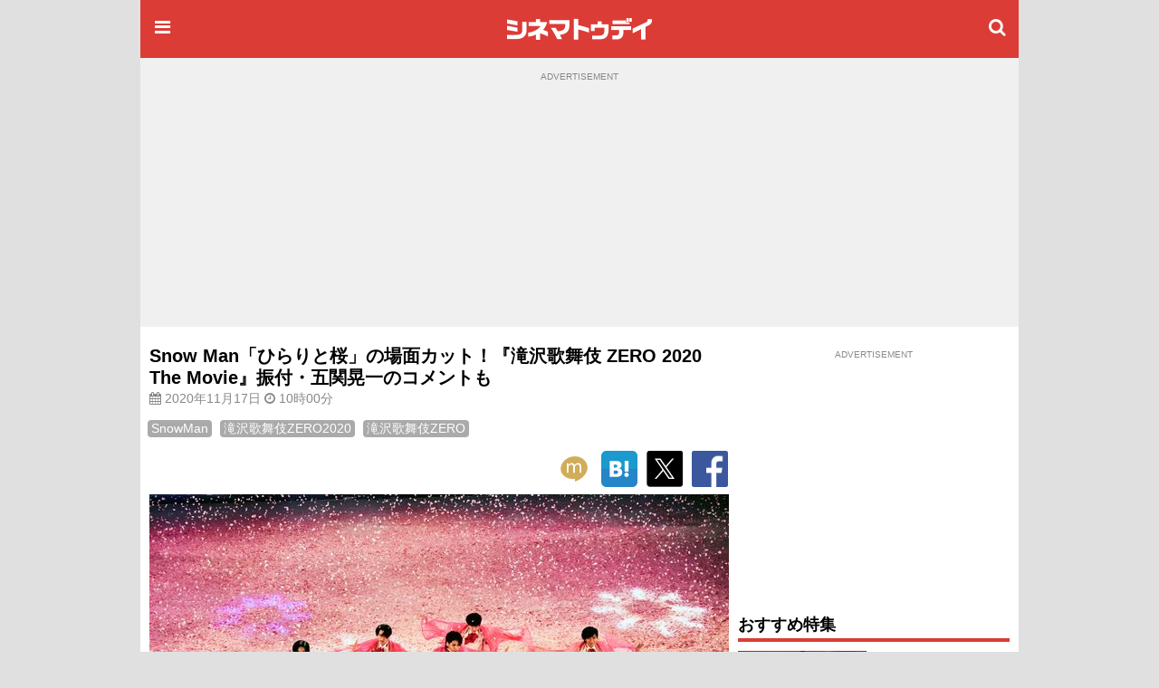

--- FILE ---
content_type: text/html; charset=utf-8
request_url: https://www.google.com/recaptcha/api2/aframe
body_size: 184
content:
<!DOCTYPE HTML><html><head><meta http-equiv="content-type" content="text/html; charset=UTF-8"></head><body><script nonce="UCXPDxrIuk4lazJarO3IVw">/** Anti-fraud and anti-abuse applications only. See google.com/recaptcha */ try{var clients={'sodar':'https://pagead2.googlesyndication.com/pagead/sodar?'};window.addEventListener("message",function(a){try{if(a.source===window.parent){var b=JSON.parse(a.data);var c=clients[b['id']];if(c){var d=document.createElement('img');d.src=c+b['params']+'&rc='+(localStorage.getItem("rc::a")?sessionStorage.getItem("rc::b"):"");window.document.body.appendChild(d);sessionStorage.setItem("rc::e",parseInt(sessionStorage.getItem("rc::e")||0)+1);localStorage.setItem("rc::h",'1769898879559');}}}catch(b){}});window.parent.postMessage("_grecaptcha_ready", "*");}catch(b){}</script></body></html>

--- FILE ---
content_type: application/javascript; charset=UTF-8
request_url: https://img.cinematoday.jp/js/wp/kyujinbox.min.js
body_size: 2095
content:
!function(e){var n={};function t(a){if(n[a])return n[a].exports;var i=n[a]={i:a,l:!1,exports:{}};return e[a].call(i.exports,i,i.exports,t),i.l=!0,i.exports}t.m=e,t.c=n,t.d=function(e,n,a){t.o(e,n)||Object.defineProperty(e,n,{enumerable:!0,get:a})},t.r=function(e){"undefined"!=typeof Symbol&&Symbol.toStringTag&&Object.defineProperty(e,Symbol.toStringTag,{value:"Module"}),Object.defineProperty(e,"__esModule",{value:!0})},t.t=function(e,n){if(1&n&&(e=t(e)),8&n)return e;if(4&n&&"object"==typeof e&&e&&e.__esModule)return e;var a=Object.create(null);if(t.r(a),Object.defineProperty(a,"default",{enumerable:!0,value:e}),2&n&&"string"!=typeof e)for(var i in e)t.d(a,i,function(n){return e[n]}.bind(null,i));return a},t.n=function(e){var n=e&&e.__esModule?function(){return e.default}:function(){return e};return t.d(n,"a",n),n},t.o=function(e,n){return Object.prototype.hasOwnProperty.call(e,n)},t.p="",t(t.s=2)}([function(e,n,t){"use strict";function a(e,n){var t=document.createElement(e);return(null==n?void 0:n.id)&&(t.id=n.id),(null==n?void 0:n.className)&&(t.className=n.className),(null==n?void 0:n.width)&&(t.style.width=n.width),(null==n?void 0:n.height)&&(t.style.height=n.height),"a"==e&&(null==n?void 0:n.href)&&(t.href=n.href),"img"==e&&(null==n?void 0:n.src)&&(t.src=n.src),"input"==e&&((null==n?void 0:n.type)&&(t.type=n.type),(null==n?void 0:n.name)&&(t.name=n.name),(null==n?void 0:n.value)&&(t.value=n.value)),"button"==e&&null!=(null==n?void 0:n.disabled)&&(t.disabled=n.disabled),n.children&&n.children.forEach((function(e){t.appendChild(e)})),(null==n?void 0:n.onclick)&&t.addEventListener("click",n.onclick),t}t.d(n,"a",(function(){return a}))},,function(e,n,t){"use strict";t.r(n);var a=t(0),i=function(e,n,t,a){return new(t||(t=Promise))((function(i,o){function c(e){try{l(a.next(e))}catch(e){o(e)}}function r(e){try{l(a.throw(e))}catch(e){o(e)}}function l(e){var n;e.done?i(e.value):(n=e.value,n instanceof t?n:new t((function(e){e(n)}))).then(c,r)}l((a=a.apply(e,n||[])).next())}))},o=function(e,n){var t,a,i,o,c={label:0,sent:function(){if(1&i[0])throw i[1];return i[1]},trys:[],ops:[]};return o={next:r(0),throw:r(1),return:r(2)},"function"==typeof Symbol&&(o[Symbol.iterator]=function(){return this}),o;function r(o){return function(r){return function(o){if(t)throw new TypeError("Generator is already executing.");for(;c;)try{if(t=1,a&&(i=2&o[0]?a.return:o[0]?a.throw||((i=a.return)&&i.call(a),0):a.next)&&!(i=i.call(a,o[1])).done)return i;switch(a=0,i&&(o=[2&o[0],i.value]),o[0]){case 0:case 1:i=o;break;case 4:return c.label++,{value:o[1],done:!1};case 5:c.label++,a=o[1],o=[0];continue;case 7:o=c.ops.pop(),c.trys.pop();continue;default:if(!(i=c.trys,(i=i.length>0&&i[i.length-1])||6!==o[0]&&2!==o[0])){c=0;continue}if(3===o[0]&&(!i||o[1]>i[0]&&o[1]<i[3])){c.label=o[1];break}if(6===o[0]&&c.label<i[1]){c.label=i[1],i=o;break}if(i&&c.label<i[2]){c.label=i[2],c.ops.push(o);break}i[2]&&c.ops.pop(),c.trys.pop();continue}o=n.call(e,c)}catch(e){o=[6,e],a=0}finally{t=i=0}if(5&o[0])throw o[1];return{value:o[0]?o[1]:void 0,done:!0}}([o,r])}}};function c(){return i(this,void 0,void 0,(function(){var e,n,t;return o(this,(function(i){switch(i.label){case 0:e=CT.baseurl.secure+"/api/v1.0/cache/kyujin-box/%E3%82%A8%E3%83%B3%E3%82%BF%E3%83%A1",i.label=1;case 1:return i.trys.push([1,4,,5]),[4,fetch(e)];case 2:return[4,i.sent().json()];case 3:return(null==(n=i.sent())?void 0:n.results)&&n.results.length>0?(o=n.results,(c=document.getElementById("kyujin-box"))&&(document.body.insertAdjacentHTML("beforeend","<style>\n    #kyujin-box__section {\n      display: none;\n      position: relative;\n    }\n    #kyujin-box__section.active {\n      display: block;\n    }\n    #kyujin-box__header {\n      font-size: 14px;\n      position: absolute;\n      right: 0;\n      top: 0;\n    }\n    .kyujin-box__item {\n      font-size: .9rem;\n      line-height: 1.2;\n      padding: 5px 0;\n      border-bottom: 1px solid #ccc;\n      cursor: pointer;\n    }\n    .kyujin-box__title {\n      font-size: 1rem;\n    }\n    .kyujin-box__company {\n      margin-bottom: .5rem;\n      color: #147BE9;\n    }\n    .kyujin-box__link {\n      display: block;\n      float: right;\n    }\n    .kyujin-box__icon {\n      font-size: .75rem;\n      color: #147BE9;\n    }\n    </style>"),o.slice(0,3).forEach((function(e){c.appendChild(Object(a.a)("div",{className:"kyujin-box__item",onclick:function(){window.open(e.url,"_top")},children:[Object(a.a)("div",{className:"kyujin-box__title",children:[document.createTextNode(e.title)]}),Object(a.a)("div",{className:"kyujin-box__company",children:[document.createTextNode(e.company)]}),Object(a.a)("div",{className:"kyujin-box__area",children:[Object(a.a)("span",{className:"fa-stack kyujin-box__icon",children:[Object(a.a)("i",{className:"fa fa-circle fa-stack-2x"}),Object(a.a)("i",{className:"fa fa-map-marker fa-stack-1x fa-inverse"})]}),document.createTextNode(" "+e.area)]}),Object(a.a)("div",{className:"kyujin-box__st",children:[Object(a.a)("span",{className:"fa-stack kyujin-box__icon",children:[Object(a.a)("i",{className:"fa fa-circle fa-stack-2x"}),Object(a.a)("i",{className:"fa fa-jpy fa-stack-1x fa-inverse"})]}),document.createTextNode(" "+e.st)]}),Object(a.a)("div",{className:"kyujin-box__jt",children:[Object(a.a)("span",{className:"fa-stack kyujin-box__icon",children:[Object(a.a)("i",{className:"fa fa-circle fa-stack-2x"}),Object(a.a)("i",{className:"fa fa-briefcase fa-stack-1x fa-inverse"})]}),document.createTextNode(" "+e.jt)]}),Object(a.a)("a",{className:"kyujin-box__link",href:e.url,children:[document.createTextNode("詳細")]}),Object(a.a)("img",{className:"kyujin-box__tracking",src:e.tracking,width:"1px",height:"1px"})]}))})),document.getElementById("kyujin-box__section").classList.add("active"))):console.log("求人ボックス: 結果がありませんでした"),[3,5];case 4:return t=i.sent(),console.error("求人ボックス: エラーが発生しました",t),[3,5];case 5:return[2]}var o,c}))}))}"loading"!=document.readyState?c():document.addEventListener("DOMContentLoaded",c)}]);

--- FILE ---
content_type: text/javascript; charset=utf-8
request_url: https://secure.cinematoday.jp/api/v1.0/links?set=pickups&limit=10&callback=jQuery22003364321273979518_1769898876025&_=1769898876026
body_size: 1516
content:
/**/ typeof jQuery22003364321273979518_1769898876025 === 'function' && jQuery22003364321273979518_1769898876025([{"id":"czOyx0FfE","type":"premiumAd","page_id":"A0009697","imageSquare":"https://img.cinematoday.jp/a/A0009697/_size_c200x200/main.jpg","imageLandscape":"https://img.cinematoday.jp/a/A0009697/_size_320x/main.jpg","url":"https://www.cinematoday.jp/page/A0009697","hitUrl":"https://secure.cinematoday.jp/link/czOyx0FfE","text":"攻めすぎ…マーベル女優、衝撃の血みどろ姿","sponsored":"ディズニー","started_at":"2026-01-30T22:06:00.000Z","updated_at":"2026-01-30T12:37:03.812Z","weight":100,"ctr":0.002402289589584147},{"id":"DOWQ66m1B","type":"ad","page_id":"N0152895","imageSquare":"https://img.cinematoday.jp/link/_size_c200x200/DOWQ66m1B.jpg","imageLandscape":"https://img.cinematoday.jp/link/_size_320x/DOWQ66m1B.jpg","url":"https://www.cinematoday.jp/news/N0152895","hitUrl":"https://secure.cinematoday.jp/link/DOWQ66m1B","text":"腰を使ってダンス…あのスターの意外な素顔","sponsored":"GEEK PICTURES","started_at":"2026-01-20T11:02:00.000Z","updated_at":"2026-01-20T05:35:30.109Z","weight":13,"ctr":0.0020604697852580982},{"id":"-YHUIOr50","type":"normal","page_id":"A0009677","imageSquare":"https://img.cinematoday.jp/a/A0009677/_size_c200x200/main.jpg","imageLandscape":"https://img.cinematoday.jp/a/A0009677/_size_320x/main.jpg","url":"https://www.cinematoday.jp/page/A0009677","hitUrl":"https://secure.cinematoday.jp/link/-YHUIOr50","text":"はるな愛の半生を映画化！Netflix『This is I』キャスト＆あらすじ","sponsored":null,"started_at":"2026-01-12T00:03:00.000Z","updated_at":"2026-01-11T08:02:18.852Z","weight":1,"ctr":0.0034547842016279377},{"id":"41rbHKhk1g","type":"normal","page_id":"A0007958","imageSquare":"https://img.cinematoday.jp/a/A0007958/_size_c200x200/main.jpg","imageLandscape":"https://img.cinematoday.jp/a/A0007958/_size_320x/main.jpg","url":"https://www.cinematoday.jp/page/A0007958","hitUrl":"https://secure.cinematoday.jp/link/41rbHKhk1g","text":"「金曜ロードショー」2026年の放送予定【作品一覧】","sponsored":null,"started_at":"2021-07-16T02:34:00.000Z","updated_at":"2026-01-30T05:19:07.081Z","weight":1,"ctr":0.0033278992553646787},{"id":"J63brIMLD","type":"normal","page_id":"A0009696","imageSquare":"https://img.cinematoday.jp/a/A0009696/_size_c200x200/main.jpg","imageLandscape":"https://img.cinematoday.jp/a/A0009696/_size_320x/main.jpg","url":"https://www.cinematoday.jp/page/A0009696","hitUrl":"https://secure.cinematoday.jp/link/J63brIMLD","text":"第49回日本アカデミー賞 優秀賞・新人俳優賞　受賞者【一覧】","sponsored":null,"started_at":"2026-01-19T12:00:00.000Z","updated_at":"2026-01-19T10:39:18.593Z","weight":1,"ctr":0.0026295742093562593},{"id":"SuvbPl_et","type":"normal","page_id":"A0009649","imageSquare":"https://img.cinematoday.jp/a/A0009649/_size_c200x200/main.jpg","imageLandscape":"https://img.cinematoday.jp/a/A0009649/_size_320x/main.jpg","url":"https://www.cinematoday.jp/page/A0009649","hitUrl":"https://secure.cinematoday.jp/link/SuvbPl_et","text":"「豊臣兄弟！」キャスト・ビジュアル一覧【随時更新】","sponsored":null,"started_at":"2025-12-03T05:00:00.000Z","updated_at":"2026-01-16T13:39:57.674Z","weight":1,"ctr":0.0021440295332600186},{"id":"MSYXRoK4y","type":"priority","page_id":"A0009691","imageSquare":"https://img.cinematoday.jp/a/A0009691/_size_c200x200/main.jpg","imageLandscape":"https://img.cinematoday.jp/a/A0009691/_size_320x/main.jpg","url":"https://www.cinematoday.jp/page/A0009691","hitUrl":"https://secure.cinematoday.jp/link/MSYXRoK4y","text":"第98回アカデミー賞（2026年）特集","sponsored":null,"started_at":"2026-01-22T03:00:00.000Z","updated_at":"2026-01-28T08:26:20.792Z","weight":5,"ctr":0.00172523179750233},{"id":"s_5wIQOEr","type":"normal","page_id":"N0152912","imageSquare":"https://img.cinematoday.jp/a/N0152912/_size_c200x200/main.jpg","imageLandscape":"https://img.cinematoday.jp/a/N0152912/_size_320x/main.jpg","url":"https://www.cinematoday.jp/news/N0152912","hitUrl":"https://secure.cinematoday.jp/link/s_5wIQOEr","text":"齊藤京子、“きょんこいず”との関係は不変","sponsored":null,"started_at":"2026-01-22T04:00:00.000Z","updated_at":"2026-01-21T06:48:37.187Z","weight":1,"ctr":0.001639199200870916},{"id":"rwi_qJ4Pb","type":"normal","page_id":"A0009668","imageSquare":"https://img.cinematoday.jp/a/A0009668/_size_c200x200/main.jpg","imageLandscape":"https://img.cinematoday.jp/a/A0009668/_size_320x/main.jpg","url":"https://www.cinematoday.jp/page/A0009668","hitUrl":"https://secure.cinematoday.jp/link/rwi_qJ4Pb","text":"Netflix「ボーイフレンド」2メンバー【一覧】","sponsored":null,"started_at":"2026-01-09T04:28:00.000Z","updated_at":"2026-01-23T09:19:12.276Z","weight":1,"ctr":0.0005376257128716394},{"id":"GgJvooGxo","type":"normal","page_id":"A0009680","imageSquare":"https://img.cinematoday.jp/a/A0009680/_size_c200x200/main.jpg","imageLandscape":"https://img.cinematoday.jp/a/A0009680/_size_320x/main.jpg","url":"https://www.cinematoday.jp/page/A0009680","hitUrl":"https://secure.cinematoday.jp/link/GgJvooGxo","text":"「DREAM STAGE」キャスト【一覧】","sponsored":null,"started_at":"2026-01-16T13:10:00.000Z","updated_at":"2026-01-15T09:30:33.135Z","weight":1,"ctr":0.0004968645312831803}]);

--- FILE ---
content_type: text/javascript; charset=utf-8
request_url: https://secure.cinematoday.jp/api/v1.0/messages/breaking_news?limit=1&callback=jQuery22003364321273979518_1769898876023&_=1769898876024
body_size: 88
content:
/**/ typeof jQuery22003364321273979518_1769898876023 === 'function' && jQuery22003364321273979518_1769898876023({"messages":[{"published":"2025-06-25T22:14:22.004Z","id":"1750889662004"}]});

--- FILE ---
content_type: application/javascript; charset=utf-8
request_url: https://fundingchoicesmessages.google.com/f/AGSKWxVIAkGpLdq1KAWTWgR3HskC1gXM9KL6w9S_MlZ6pyx_fGuZsDCutDHkQzFc0ZPJdHV6sd4GaeXpJjkRDr7wJhEYbC2-U20UF1zpFOo2oPW4MELeASgHdTwT2Iz3SqvWQJr_l5moNdI7YCPUQ8TxLpFnAyTT4aMuUSs_5sLd2ztEn9LwUFkcGYQ_ZYDp/_/ads/banner?_sponsor/css//ad.ashx?_link_ads-/popup_ad.
body_size: -1285
content:
window['eb68ca0b-08bd-4f86-9a8f-b023c148de99'] = true;